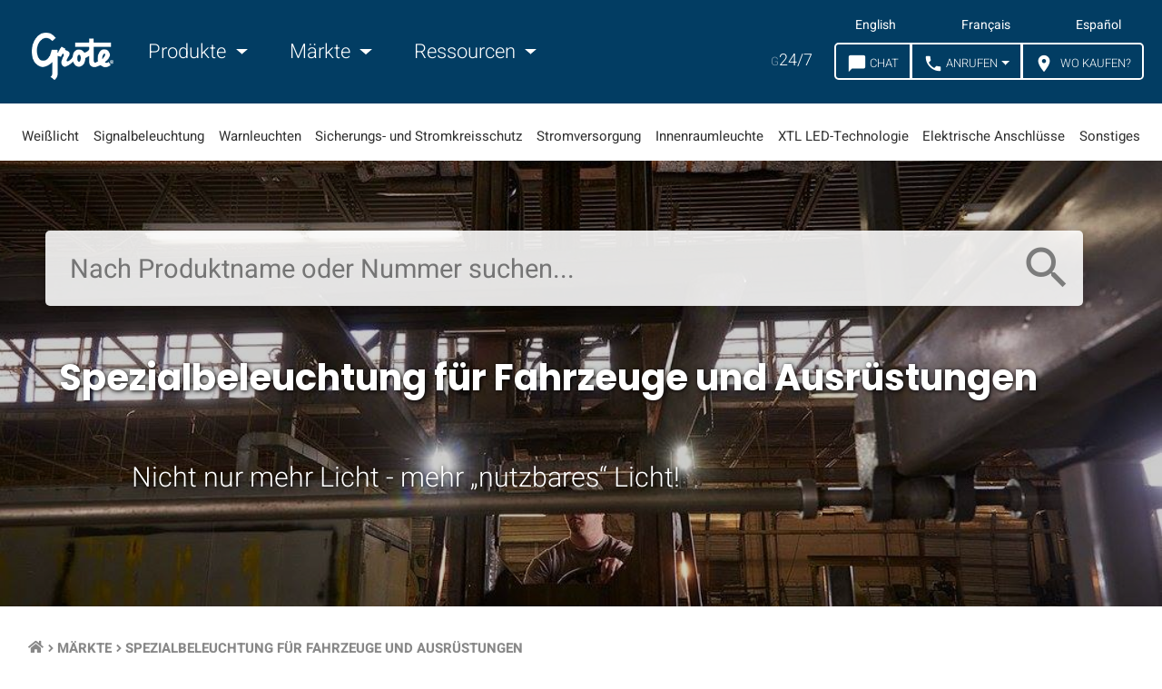

--- FILE ---
content_type: text/html; charset=UTF-8
request_url: https://de.grote.com/markets/specialty-equipment-lights/
body_size: 11884
content:

<!doctype html>
<html class="no-js" lang="en">
  <head>
    <meta charset="utf-8">
    <meta http-equiv="x-ua-compatible" content="ie=edge">
    <meta name="viewport" content="width=device-width, initial-scale=1.0">    
    <script src="https://app.termly.io/resource-blocker/0f92ef2d-a7ba-4d9f-9d49-0b19f4c588df"></script>
            <script>
    window.dataLayer = window.dataLayer || [];
    </script>
    <!-- Google Tag Manager -->
    <script>(function(w,d,s,l,i){w[l]=w[l]||[];w[l].push({'gtm.start':
    new Date().getTime(),event:'gtm.js'});var f=d.getElementsByTagName(s)[0],
    j=d.createElement(s),dl=l!='dataLayer'?'&l='+l:'';j.async=true;j.src=
    'https://www.googletagmanager.com/gtm.js?id='+i+dl;f.parentNode.insertBefore(j,f);
    })(window,document,'script','dataLayer','GTM-MWLXP5B');</script>
    <!-- End Google Tag Manager -->    
        
    <title>LED-Leuchten f&uuml;r Flugh&auml;fen und andere Spezialanwendungen | Grote Industries</title>
    <meta name="description" content="Grote hat eine vollst&auml;ndige Palette von LED-Beleuchtungsl&ouml;sungen entwickelt, die ausschlie&szlig;lich mit Blick auf die Anwendung und den Endbenutzer konzipiert wurden.">
    <meta property="og:title" content="Grote Industries | LED-Leuchten &amp; Beleuchtungsprodukte">
    <meta property="og:url" content="https://de.grote.com/markets/specialty-equipment-lights/">          
                <meta property="og:site_name" content="Grote Industries" />
    <meta property="og:description" content="Grote &ndash; Ein weltweit f&uuml;hrender Hersteller und Anbieter von LED-Leuchten und Beleuchtungsl&ouml;sungen f&uuml;r Nutzfahrzeuge, Anh&auml;nger, Sonderfahrzeuge und Pkw">
    <meta property="og:image" content="https://www.grote.com/images/kickass-website.png">    <link rel="canonical" href="https://de.grote.com/markets/specialty-equipment-lights/">
                    <link rel="alternate" hreflang="x-default" href="https://www.grote.com/markets/specialty-equipment-lights/" />
            <link rel="alternate" hreflang="en" href="https://www.grote.com/markets/specialty-equipment-lights/" />
            <link rel="alternate" hreflang="fr" href="https://fr.grote.com/markets/specialty-equipment-lights/" />
            <link rel="alternate" hreflang="de" href="https://de.grote.com/markets/specialty-equipment-lights/" />
            <link rel="alternate" hreflang="es" href="https://es.grote.com/markets/specialty-equipment-lights/" />
         <link rel="icon" type="image/png" href="https://de.grote.com/favicon.png">
    <link rel="stylesheet" href="https://de.grote.com/css/frontend/frontend.min.css?cachever=1769521897875">
    <link rel="stylesheet" href="https://de.grote.com/assetts/owl/css/owl.carousel.min.css">
	  <link rel="stylesheet" href="https://de.grote.com/assetts/owl/css/owl.theme.default.min.css">
    <link rel="stylesheet" href="https://de.grote.com/css/font-awesome/all.css">
      
            <meta name="facebook-domain-verification" content="yddusfrqnk2t23mexsuybr27vuqdcu" />
        <script> 
    	var ajaxUrl = 'https://de.grote.com/';
    	var baseUrl = 'https://de.grote.com/';
      var groteLang = 'de';
    </script>
    <script src="https://www.google.com/recaptcha/api.js" defer></script>
      

    <!--[if IE 9]>
      <link href="https://cdn.jsdelivr.net/gh/coliff/bootstrap-ie8/css/bootstrap-ie9.min.css" rel="stylesheet">
      <link rel="stylesheet" href="https://stackpath.bootstrapcdn.com/bootstrap/3.4.1/css/bootstrap.min.css" integrity="sha384-HSMxcRTRxnN+Bdg0JdbxYKrThecOKuH5zCYotlSAcp1+c8xmyTe9GYg1l9a69psu" crossorigin="anonymous">
    <![endif]-->
    <!--[if lte IE 8]>
      <link href="https://cdn.jsdelivr.net/gh/coliff/bootstrap-ie8/css/bootstrap-ie8.min.css" rel="stylesheet">
      <script src="https://cdn.jsdelivr.net/g/html5shiv@3.7.3"></script>
    <![endif]-->

  </head>
    <body  class="lang_de ">
  <!-- Google Tag Manager (noscript) -->
  <noscript><iframe src="https://www.googletagmanager.com/ns.html?id=GTM-MWLXP5B"
        height="0" width="0" style="display:none;visibility:hidden"></iframe></noscript>
    <!-- End Google Tag Manager (noscript) -->
    
  <main id="industries" class="container-fluid">
  <div id="overlay" class="d-none"></div>
  <header class="main">
    <section class="navigation section-wrapper">
    <nav class="navbar navbar-expand-lg content-wrapper container-fluid">
        <button class="navbar-toggler col-auto" type="button">
            <div class="navbar-toggler-icon">
            	<i class="material-icons">menu</i>
            	<span class="text">Menu</span>
           	</div>
        </button>
        <a class="navbar-brand col-auto col-md-auto" href="https://de.grote.com/"><img class="responsive" width="159" height="87" src="https://de.grote.com/img/grote-logo-white-159x87.png" alt="Grote Industries Logo"></a>
        <div class="d-none d-lg-block" id="navbarNav">
        	<div class="speak-to-search d-lg-none row justify-content-center align-items-center">
        		<form id="site-mobile-search-form" action="https://de.grote.com/search/find/product" method="get" class="col-10">

               <input id="speech-input" name="oss_search_input" type="text" placeholder="Search by product name or number..." x-webkit-speech>
	        		<i class="search-icon-mobile material-icons">search</i>

        		</form>
        	</div>
            <ul class="navbar-nav">
                <li class="nav-item mr-4">
                    <a class="nav-link dropdown-toggle main-nav" href="#" id="navbarProducts" data-toggle="productsDropdown">
                        <i class="material-icons d-none left">keyboard_arrow_left</i> Produkte <i class="material-icons d-none right">keyboard_arrow_right</i>
                    </a>
                </li>
                <li class="nav-item mr-4">
                    <a class="nav-link dropdown-toggle main-nav" href="#" id="navbarApplications" data-toggle="applicationsDropdown">
                        <i class="material-icons d-none left">keyboard_arrow_left</i> Märkte <i class="material-icons d-none right">keyboard_arrow_right</i>
                    </a>
                </li>
                <li class="nav-item dropdown">
                    <a class="nav-link dropdown-toggle main-nav" href="#" id="navbarResources" data-toggle="resourcesDropdown">
                        <i class="material-icons d-none left">keyboard_arrow_left</i> Ressourcen <i class="material-icons d-none right">keyboard_arrow_right</i>
                    </a>
                </li>
            </ul>
            <ul class="mobile-langs"> 
                <li><a class="langLink" href="https://www.grote.com">English</a></li>
                <li><a class="langLink" href="https://fr.grote.com">Français</a></li>
                <li><a class="langLink" href="https://de.grote.com">Deutsch</a></li>
                <li><a class="langLink" href="https://es.grote.com">Español</a></li>
            </ul>
            <ul class="mobile-app-links"> 
                <li><a class="appLink" href="https://interchanges.grote.com/">Competitive Interchanges</a></li>
                <li><a class="appLink" href="https://distributors.grote.com/">Distributor Locator</a></li>
            </ul>
        </div>
        <div class="ml-auto">

                          <ul class="lang-list navbar-nav"> 
                            <li><a class="langLink" href="https://www.grote.com/markets/specialty-equipment-lights/" data-lang ="en" mporgnav="">English</a></li>
                                        <li><a class="langLink" href="https://fr.grote.com/markets/specialty-equipment-lights/" data-lang ="fr" mporgnav="">Français</a></li>
                                                    <li><a class="langLink" href="https://es.grote.com/markets/specialty-equipment-lights/" data-lang ="es" mporgnav="">Español</a></li>
                         
          </ul>

        
          <ul class="g247-btns navbar-nav">
            <li class="nav-item mr-3 d-none d-lg-flex"><a class="nav-link" href="https://shop.grote.com/" target="_blank"><span class="g247">G</span>24/7</a></li>
            <li class="nav-item header-buttons">
                <div class="nav-top-right btn-group btn-group-lg" role="group" aria-label="">
                    <button type="button" class="btn chat-button-desktop" onclick="mavenoid.push({ event: 'assistant-open' })"><i class="material-icons">chat_bubble</i><span class="btnText">&nbsp;Chat</span></button>
                    <button type="button" class="btn chat-button-mobile" onclick="mavenoid.push({ event: 'assistant-open' })"><i class="material-icons">chat_bubble</i><span class="btnText">&nbsp;Chat</span></button>
                    <button id="call-us-header" type="button" class="btn dropdown-toggle"><i class="material-icons">call</i><span class="btnText">&nbsp;ANRUFEN</span></button>
                        
                    <button id="distributor-header-btn" type="button" class="btn">
                        <a href="https://distributors.grote.com">
                            <i class="material-icons">location_on</i>
                            <span class="btnText">&nbsp;WO KAUFEN?</span>
                        </a>
                    </button>
                </div>
            </li>
        </ul>
        <ul id="call-countries">
            <li><a href="tel:+18006280809"><img src="https://de.grote.com/images/flag_usa.gif" alt="United States Flag"> &nbsp; 800-628-0809</a></li>
            <li><a href="tel:+18002685612"><img src="https://de.grote.com/images/flag_canada.gif" alt="Canadian Flag"> &nbsp; 800-268-5612</a></li>
            <li><a href="tel:+528182624400"><img src="https://de.grote.com/images/flag_mexico.gif" alt="Mexican Flag"> &nbsp; +(52) 81 8262-4400</a></li>
            <li><a href="tel:+99422403310"><img src="https://de.grote.com/images/euflag.gif" alt="European Union Flag"> &nbsp; +49 9422 / 40331-0</a></li>
            <li><a href="tel:+862157749633"><img src="https://de.grote.com/images/flag_china.jpg" alt="Chinese Flag"> &nbsp; +86.21.5774.9633</a></li>
        </ul>
      </div>
    </nav>
</section>
<section class="subnavigation section-wrapper d-none d-xl-block">
    <ul class="content-wrapper row align-items-center justify-content-between text-center text-nowrap">
                <li class="col-auto"><a data-slug="white-light" data-id="4" id="subnav-4" href="#">Weißlicht</a></li>
                 <li class="col-auto"><a data-slug="signal-lighting" data-id="10" id="subnav-10" href="#">Signalbeleuchtung</a></li>
                 <li class="col-auto"><a data-slug="warning-hazard" data-id="3" id="subnav-3" href="#">Warnleuchten</a></li>
                 <li class="col-auto"><a data-slug="fuse-circuit-protection" data-id="7" id="subnav-7" href="#">Sicherungs- und Stromkreisschutz</a></li>
                 <li class="col-auto"><a data-slug="power-delivery" data-id="9" id="subnav-9" href="#">Stromversorgung</a></li>
                 <li class="col-auto"><a data-slug="interior-light" data-id="5" id="subnav-5" href="#">Innenraumleuchte</a></li>
                 <li class="col-auto"><a data-slug="xtl-led-technology" data-id="1" id="subnav-1" href="#">XTL LED-Technologie</a></li>
                 <li class="col-auto"><a data-slug="electrical-connections" data-id="2" id="subnav-2" href="#">Elektrische Anschlüsse</a></li>
                 <li class="col-auto"><a data-slug="other" data-id="6" id="subnav-6" href="#">Sonstiges</a></li>
             </ul>
</section>
<div class="container-fluid d-none navDropdown" id="productsDropdown">
    <div class="row">
        <div class="col-12 col-lg-9">
            <div class="row">
                                    <div class="col-12 col-lg-3">
                        <h6 class="col-12"><a href="https://de.grote.com/white-light">Weißlicht</a></h6>
                        <ul class="col-auto">
                                                            <li>
                                    <a href="https://de.grote.com/white-light/work-lighting">Arbeitsbeleuchtung                                        <i class="material-icons d-block d-lg-none right">keyboard_arrow_right</i>
                                    </a>
                                </li>
                                                            <li>
                                    <a href="https://de.grote.com/white-light/forward-lighting">Frontbeleuchtung                                        <i class="material-icons d-block d-lg-none right">keyboard_arrow_right</i>
                                    </a>
                                </li>
                                                            <li>
                                    <a href="https://de.grote.com/white-light/task-lighting">Arbeitsplatzbeleuchtung                                        <i class="material-icons d-block d-lg-none right">keyboard_arrow_right</i>
                                    </a>
                                </li>
                                                    </ul>
                    </div>
                                    <div class="col-12 col-lg-3">
                        <h6 class="col-12"><a href="https://de.grote.com/signal-lighting">Signalbeleuchtung</a></h6>
                        <ul class="col-auto">
                                                            <li>
                                    <a href="https://de.grote.com/signal-lighting/stop-tail-turn-lights">Bremslichter/Schlussleuchten/Blinker                                        <i class="material-icons d-block d-lg-none right">keyboard_arrow_right</i>
                                    </a>
                                </li>
                                                            <li>
                                    <a href="https://de.grote.com/signal-lighting/clearance-marker-lights">Umriss-/Markierungsleuchten                                        <i class="material-icons d-block d-lg-none right">keyboard_arrow_right</i>
                                    </a>
                                </li>
                                                            <li>
                                    <a href="https://de.grote.com/signal-lighting/license-back-up">Kennzeichen-/Rückfahrleuchten                                        <i class="material-icons d-block d-lg-none right">keyboard_arrow_right</i>
                                    </a>
                                </li>
                                                            <li>
                                    <a href="https://de.grote.com/signal-lighting/rv-marine-utility">Wohnmobile, Seefahrt und Nutzfahrzeuge                                        <i class="material-icons d-block d-lg-none right">keyboard_arrow_right</i>
                                    </a>
                                </li>
                                                            <li>
                                    <a href="https://de.grote.com/signal-lighting/replacement-led-bulbs">LED-Ersatzleuchte                                        <i class="material-icons d-block d-lg-none right">keyboard_arrow_right</i>
                                    </a>
                                </li>
                                                            <li>
                                    <a href="https://de.grote.com/signal-lighting/reflectors">Reflektoren                                        <i class="material-icons d-block d-lg-none right">keyboard_arrow_right</i>
                                    </a>
                                </li>
                                                    </ul>
                    </div>
                                    <div class="col-12 col-lg-3">
                        <h6 class="col-12"><a href="https://de.grote.com/warning-hazard">Warnleuchten</a></h6>
                        <ul class="col-auto">
                                                            <li>
                                    <a href="https://de.grote.com/warning-hazard/light-bars">Lichtbalken                                        <i class="material-icons d-block d-lg-none right">keyboard_arrow_right</i>
                                    </a>
                                </li>
                                                            <li>
                                    <a href="https://de.grote.com/warning-hazard/directional-warning-lights">Richtungswarnleuchten                                        <i class="material-icons d-block d-lg-none right">keyboard_arrow_right</i>
                                    </a>
                                </li>
                                                            <li>
                                    <a href="https://de.grote.com/warning-hazard/beacons">Warnleuchten                                        <i class="material-icons d-block d-lg-none right">keyboard_arrow_right</i>
                                    </a>
                                </li>
                                                            <li>
                                    <a href="https://de.grote.com/warning-hazard/warning-and-hazard-lighting-accessories">Zubehör                                        <i class="material-icons d-block d-lg-none right">keyboard_arrow_right</i>
                                    </a>
                                </li>
                                                            <li>
                                    <a href="https://de.grote.com/warning-hazard/flashers">Blinker                                        <i class="material-icons d-block d-lg-none right">keyboard_arrow_right</i>
                                    </a>
                                </li>
                                                            <li>
                                    <a href="https://de.grote.com/warning-hazard/audible-devices">Akustische Geräte                                        <i class="material-icons d-block d-lg-none right">keyboard_arrow_right</i>
                                    </a>
                                </li>
                                                            <li>
                                    <a href="https://de.grote.com/warning-hazard/traffic-safety">Verkehrssicherheit                                        <i class="material-icons d-block d-lg-none right">keyboard_arrow_right</i>
                                    </a>
                                </li>
                                                            <li>
                                    <a href="https://de.grote.com/warning-hazard/highway-snowplow">Autobahn-Schneepflug                                        <i class="material-icons d-block d-lg-none right">keyboard_arrow_right</i>
                                    </a>
                                </li>
                                                    </ul>
                    </div>
                                    <div class="col-12 col-lg-3">
                        <h6 class="col-12"><a href="https://de.grote.com/fuse-circuit-protection">Sicherungs- und Stromkreisschutz</a></h6>
                        <ul class="col-auto">
                                                            <li>
                                    <a href="https://de.grote.com/fuse-circuit-protection/fuses">Sicherungen                                        <i class="material-icons d-block d-lg-none right">keyboard_arrow_right</i>
                                    </a>
                                </li>
                                                            <li>
                                    <a href="https://de.grote.com/fuse-circuit-protection/fuse-holders">Sicherungshalterung                                        <i class="material-icons d-block d-lg-none right">keyboard_arrow_right</i>
                                    </a>
                                </li>
                                                            <li>
                                    <a href="https://de.grote.com/fuse-circuit-protection/fuse-panels-terminal-strips">Sicherungstafeln und Anschlussleisten                                        <i class="material-icons d-block d-lg-none right">keyboard_arrow_right</i>
                                    </a>
                                </li>
                                                            <li>
                                    <a href="https://de.grote.com/fuse-circuit-protection/circuit-breakers">Sicherungen                                        <i class="material-icons d-block d-lg-none right">keyboard_arrow_right</i>
                                    </a>
                                </li>
                                                    </ul>
                    </div>
                                    <div class="col-12 col-lg-3">
                        <h6 class="col-12"><a href="https://de.grote.com/power-delivery">Stromversorgung</a></h6>
                        <ul class="col-auto">
                                                            <li>
                                    <a href="https://de.grote.com/power-delivery/pigtails">Anschlussdraht                                        <i class="material-icons d-block d-lg-none right">keyboard_arrow_right</i>
                                    </a>
                                </li>
                                                            <li>
                                    <a href="https://de.grote.com/power-delivery/wiring-communication">Verkabelung und Kommunikation                                        <i class="material-icons d-block d-lg-none right">keyboard_arrow_right</i>
                                    </a>
                                </li>
                                                    </ul>
                    </div>
                                    <div class="col-12 col-lg-3">
                        <h6 class="col-12"><a href="https://de.grote.com/interior-light">Innenraumleuchte</a></h6>
                        <ul class="col-auto">
                                                            <li>
                                    <a href="https://de.grote.com/interior-light/lamps">Leuchten                                        <i class="material-icons d-block d-lg-none right">keyboard_arrow_right</i>
                                    </a>
                                </li>
                                                            <li>
                                    <a href="https://de.grote.com/interior-light/switches">Schalter                                        <i class="material-icons d-block d-lg-none right">keyboard_arrow_right</i>
                                    </a>
                                </li>
                                                    </ul>
                    </div>
                                    <div class="col-12 col-lg-3">
                        <h6 class="col-12"><a href="https://de.grote.com/xtl-led-technology">XTL LED-Technologie</a></h6>
                        <ul class="col-auto">
                                                            <li>
                                    <a href="https://de.grote.com/xtl-led-technology/led-light-strips-xtl-led-technology">LED-Lichtstreifen                                        <i class="material-icons d-block d-lg-none right">keyboard_arrow_right</i>
                                    </a>
                                </li>
                                                    </ul>
                    </div>
                                    <div class="col-12 col-lg-3">
                        <h6 class="col-12"><a href="https://de.grote.com/other">Sonstiges</a></h6>
                        <ul class="col-auto">
                                                            <li>
                                    <a href="https://de.grote.com/other/brackets-grommets">Halterungen und Dichtungsmanschetten                                        <i class="material-icons d-block d-lg-none right">keyboard_arrow_right</i>
                                    </a>
                                </li>
                                                            <li>
                                    <a href="https://de.grote.com/other/replacement-lenses">Ersatzlinsen                                        <i class="material-icons d-block d-lg-none right">keyboard_arrow_right</i>
                                    </a>
                                </li>
                                                            <li>
                                    <a href="https://de.grote.com/other/turn-signal-switches">Blinkerschalter                                        <i class="material-icons d-block d-lg-none right">keyboard_arrow_right</i>
                                    </a>
                                </li>
                                                            <li>
                                    <a href="https://de.grote.com/other/mirrors">Spiegel                                        <i class="material-icons d-block d-lg-none right">keyboard_arrow_right</i>
                                    </a>
                                </li>
                                                            <li>
                                    <a href="https://de.grote.com/other/personal-protective-equipment">Persönliche Schutzausrüstung                                        <i class="material-icons d-block d-lg-none right">keyboard_arrow_right</i>
                                    </a>
                                </li>
                                                            <li>
                                    <a href="https://de.grote.com/other/retail-displays">Einzelhandel-Displays                                        <i class="material-icons d-block d-lg-none right">keyboard_arrow_right</i>
                                    </a>
                                </li>
                                                    </ul>
                    </div>
                            </div>
        </div>
        <div class="col-12 col-lg-3">
                        <h6 class="col-12"><a href="https://de.grote.com/electrical-connections">Elektrische Anschlüsse</a></h6>
            <ul class="col-auto">
                                    <li>
                        <a href="https://de.grote.com/electrical-connections/trailer-connectors">Anhängerverbindungen                            <i class="material-icons d-block d-lg-none right">keyboard_arrow_right</i>
                        </a>
                    </li>
                                    <li>
                        <a href="https://de.grote.com/electrical-connections/air-products-electrical-assemblies">Luftprodukte &amp; Elektrobaugruppen                            <i class="material-icons d-block d-lg-none right">keyboard_arrow_right</i>
                        </a>
                    </li>
                                    <li>
                        <a href="https://de.grote.com/electrical-connections/electrical-terminals-connectors">Anschlüsse und Verbindungen                            <i class="material-icons d-block d-lg-none right">keyboard_arrow_right</i>
                        </a>
                    </li>
                                    <li>
                        <a href="https://de.grote.com/electrical-connections/wire-cable">Kabel                            <i class="material-icons d-block d-lg-none right">keyboard_arrow_right</i>
                        </a>
                    </li>
                                    <li>
                        <a href="https://de.grote.com/electrical-connections/support-protective">Befestigung und Schutz                            <i class="material-icons d-block d-lg-none right">keyboard_arrow_right</i>
                        </a>
                    </li>
                                    <li>
                        <a href="https://de.grote.com/electrical-connections/switches-electrical-assemblies">Schalter und Elektrobaugruppen                            <i class="material-icons d-block d-lg-none right">keyboard_arrow_right</i>
                        </a>
                    </li>
                                    <li>
                        <a href="https://de.grote.com/electrical-connections/battery-connectors-battery-cables">Batteriestecker und Kabel                            <i class="material-icons d-block d-lg-none right">keyboard_arrow_right</i>
                        </a>
                    </li>
                                    <li>
                        <a href="https://de.grote.com/electrical-connections/tools">Kits und Tools                            <i class="material-icons d-block d-lg-none right">keyboard_arrow_right</i>
                        </a>
                    </li>
                            </ul>
                    </div>
    </div>
</div>
<div class="container-fluid d-none navDropdown" id="applicationsDropdown">
    <div class="row">
                    <div class="col-12 col-lg-3">
                                <a href="https://de.grote.com/markets/heavy-duty-truck-lights/">
                    <img class="d-none d-lg-block" src="https://de.grote.com/images/markets-nav-heavy-duty-truck_300px_x_300px.jpg" alt="Heavy-duty truck driving on the highway">
                    <h6 class="title">LKW <i class="material-icons d-block d-lg-none right">keyboard_arrow_right</i></h6>
                </a>
            </div>
                    <div class="col-12 col-lg-3">
                                <a href="https://de.grote.com/markets/heavy-duty-trailer-lights/">
                    <img class="d-none d-lg-block" src="https://de.grote.com/images/markets-nav-heavy-duty-trailer_300px_x_300px.jpg" alt="Grote lights on back of trailer">
                    <h6 class="title">Schwerlastanhänger <i class="material-icons d-block d-lg-none right">keyboard_arrow_right</i></h6>
                </a>
            </div>
                    <div class="col-12 col-lg-3">
                                <a href="https://de.grote.com/markets/light-duty-trailer-lights/">
                    <img class="d-none d-lg-block" src="https://de.grote.com/images/markets-nav-light-duty-trailer_300px_x_300px.jpg" alt="truck pulling a boat on a trailer">
                    <h6 class="title">Leichtanhänger <i class="material-icons d-block d-lg-none right">keyboard_arrow_right</i></h6>
                </a>
            </div>
                    <div class="col-12 col-lg-3">
                                <a href="https://de.grote.com/markets/work-truck-lights/">
                    <img class="d-none d-lg-block" src="https://de.grote.com/images/markets-nav-work-truck_300px_x_300px.jpg" alt="service trucks">
                    <h6 class="title">Nutzfahrzeug <i class="material-icons d-block d-lg-none right">keyboard_arrow_right</i></h6>
                </a>
            </div>
                    <div class="col-12 col-lg-3">
                                <a href="https://de.grote.com/markets/agricultural-lights/">
                    <img class="d-none d-lg-block" src="https://de.grote.com/images/markets-nav-agricultural_300px_x_300px.jpg" alt="agriculture">
                    <h6 class="title">Landwirtschaft <i class="material-icons d-block d-lg-none right">keyboard_arrow_right</i></h6>
                </a>
            </div>
                    <div class="col-12 col-lg-3">
                                <a href="https://de.grote.com/markets/mining-lights/">
                    <img class="d-none d-lg-block" src="https://de.grote.com/images/markets-nav-mining_300px_x_300px.jpg" alt="Mining equipment in mining environment">
                    <h6 class="title">Bergbau <i class="material-icons d-block d-lg-none right">keyboard_arrow_right</i></h6>
                </a>
            </div>
                    <div class="col-12 col-lg-3">
                                <a href="https://de.grote.com/markets/forestry-lights/">
                    <img class="d-none d-lg-block" src="https://de.grote.com/images/markets-nav-forestry_300px_x_300px.jpg" alt="Forestry environment">
                    <h6 class="title">Forstwirtschaft <i class="material-icons d-block d-lg-none right">keyboard_arrow_right</i></h6>
                </a>
            </div>
                    <div class="col-12 col-lg-3">
                                <a href="https://de.grote.com/markets/construction-lights/">
                    <img class="d-none d-lg-block" src="https://de.grote.com/images/markets-nav-construction_300px_x_300px.jpg" alt="road construction">
                    <h6 class="title">Bau <i class="material-icons d-block d-lg-none right">keyboard_arrow_right</i></h6>
                </a>
            </div>
                    <div class="col-12 col-lg-3">
                                <a href="https://de.grote.com/markets/emergency-vehicle-lights/">
                    <img class="d-none d-lg-block" src="https://de.grote.com/images/markets-nav-emergency_300px_x_300px.jpg" alt="emergency crew and fire truck">
                    <h6 class="title">Rettungsdienst <i class="material-icons d-block d-lg-none right">keyboard_arrow_right</i></h6>
                </a>
            </div>
                    <div class="col-12 col-lg-3">
                                <a href="https://de.grote.com/markets/municipal-vehicle-lights/">
                    <img class="d-none d-lg-block" src="https://de.grote.com/images/markets-nav-municipal_300px_x_300px.jpg" alt="view of city from distance">
                    <h6 class="title">Stadt <i class="material-icons d-block d-lg-none right">keyboard_arrow_right</i></h6>
                </a>
            </div>
                    <div class="col-12 col-lg-3">
                                <a href="https://de.grote.com/markets/recreational-off-road-lights/">
                    <img class="d-none d-lg-block" src="https://de.grote.com/images/markets-nav-recreational_300px_x_300px.jpg" alt="grote light at campsite">
                    <h6 class="title">Freizeit & Off-Highway <i class="material-icons d-block d-lg-none right">keyboard_arrow_right</i></h6>
                </a>
            </div>
                    <div class="col-12 col-lg-3">
                                <a href="https://de.grote.com/markets/specialty-equipment-lights/">
                    <img class="d-none d-lg-block" src="https://de.grote.com/images/markets-nav-specialty_300px_x_300px.jpg" alt="grote led lights on forklift">
                    <h6 class="title">Spezialität <i class="material-icons d-block d-lg-none right">keyboard_arrow_right</i></h6>
                </a>
            </div>
            </div>
</div>
<div class="container-fluid d-none navDropdown" id="resourcesDropdown">
    <div class="row">
                        	                	<div class="col-12 col-lg-3 row justify-content-center">
                		<div class="col-auto">
        	        		<h5>Unternehmen</h5>
        	            	<ul>
                            <li class="row">
                    <a class="col-12"  href="https://de.grote.com/about/">Unternehmensprofil                      <i class="material-icons d-block d-lg-none right">keyboard_arrow_right</i>
                    </a>
                </li>
                            <li class="row">
                    <a class="col-12" target="_blank" rel="nofollow noopener" href="https://careers.grote.com/">Karriere                      <i class="material-icons d-block d-lg-none right">keyboard_arrow_right</i>
                    </a>
                </li>
                            <li class="row">
                    <a class="col-12"  href="https://de.grote.com/case-studies/">Fallstudien                      <i class="material-icons d-block d-lg-none right">keyboard_arrow_right</i>
                    </a>
                </li>
                            <li class="row">
                    <a class="col-12"  href="https://de.grote.com/contact/">Kontakt                      <i class="material-icons d-block d-lg-none right">keyboard_arrow_right</i>
                    </a>
                </li>
                            <li class="row">
                    <a class="col-12"  href="https://de.grote.com/media-center/">Medienzentrum                      <i class="material-icons d-block d-lg-none right">keyboard_arrow_right</i>
                    </a>
                </li>
                            <li class="row">
                    <a class="col-12"  href="https://de.grote.com/news/">Grote Nachrichten                      <i class="material-icons d-block d-lg-none right">keyboard_arrow_right</i>
                    </a>
                </li>
                            <li class="row">
                    <a class="col-12"  href="https://de.grote.com/trade-shows-events/">Messen und Veranstaltungen                      <i class="material-icons d-block d-lg-none right">keyboard_arrow_right</i>
                    </a>
                </li>
                            <li class="row">
                    <a class="col-12"  href="https://de.grote.com/about/quality/">Qualit&auml;t                      <i class="material-icons d-block d-lg-none right">keyboard_arrow_right</i>
                    </a>
                </li>
                            <li class="row">
                    <a class="col-12" target="_blank" rel="nofollow noopener" href="https://www.starsafetytechnologies.com/">Star Safety Technologies von Grote                      <i class="material-icons d-block d-lg-none right">keyboard_arrow_right</i>
                    </a>
                </li>
                    	                </ul></div></div>                	<div class="col-12 col-lg-3 row justify-content-center">
                		<div class="col-auto">
        	        		<h5>Partner werden mit Grote</h5>
        	            	<ul>
                            <li class="row">
                    <a class="col-12"  href="https://de.grote.com/partner-with-grote/">Aftermarket-Vertriebsunternehmen                      <i class="material-icons d-block d-lg-none right">keyboard_arrow_right</i>
                    </a>
                </li>
                            <li class="row">
                    <a class="col-12"  href="https://de.grote.com/partner-with-grote/#partner-fleet">Flottenbesitzer / -manager                      <i class="material-icons d-block d-lg-none right">keyboard_arrow_right</i>
                    </a>
                </li>
                            <li class="row">
                    <a class="col-12"  href="https://de.grote.com/partner-with-grote/#partner-oem">Erstausr&uuml;ster (OEM)                      <i class="material-icons d-block d-lg-none right">keyboard_arrow_right</i>
                    </a>
                </li>
                            <li class="row">
                    <a class="col-12" target="_blank" rel="nofollow noopener" href="https://www.grote.com/customer-information-center/merchandising/">Grote Merchandising                      <i class="material-icons d-block d-lg-none right">keyboard_arrow_right</i>
                    </a>
                </li>
                    	                </ul></div></div>                	<div class="col-12 col-lg-3 row justify-content-center">
                		<div class="col-auto">
        	        		<h5>Technischer Support &amp; Informationen</h5>
        	            	<ul>
                            <li class="row">
                    <a class="col-12"  href="https://de.grote.com/resources/dictionary-of-terms/">Begriffslexikon                      <i class="material-icons d-block d-lg-none right">keyboard_arrow_right</i>
                    </a>
                </li>
                            <li class="row">
                    <a class="col-12"  href="https://de.grote.com/fmvss/">FMVSS                      <i class="material-icons d-block d-lg-none right">keyboard_arrow_right</i>
                    </a>
                </li>
                            <li class="row">
                    <a class="col-12"  href="https://de.grote.com/knowledge-base/">Wissensdatenbank                      <i class="material-icons d-block d-lg-none right">keyboard_arrow_right</i>
                    </a>
                </li>
                            <li class="row">
                    <a class="col-12" target="_blank" rel="nofollow noopener" href="">Live-Chat                      <i class="material-icons d-block d-lg-none right">keyboard_arrow_right</i>
                    </a>
                </li>
                            <li class="row">
                    <a class="col-12"  href="https://de.grote.com/customer-notifications/">Kundenbenachrichtigungen                      <i class="material-icons d-block d-lg-none right">keyboard_arrow_right</i>
                    </a>
                </li>
                            <li class="row">
                    <a class="col-12"  href="https://de.grote.com/resources/part-numbering-guide/">Leitfaden f&uuml;r Teilenummerierung                      <i class="material-icons d-block d-lg-none right">keyboard_arrow_right</i>
                    </a>
                </li>
                            <li class="row">
                    <a class="col-12"  href="https://de.grote.com/technical-tips/">Technische Tipps                      <i class="material-icons d-block d-lg-none right">keyboard_arrow_right</i>
                    </a>
                </li>
                            <li class="row">
                    <a class="col-12"  href="https://de.grote.com/resources/warranty/">Garantie                      <i class="material-icons d-block d-lg-none right">keyboard_arrow_right</i>
                    </a>
                </li>
                    	                </ul></div></div>                	<div class="col-12 col-lg-3 row justify-content-center">
                		<div class="col-auto">
        	        		<h5>Kundeninformation</h5>
        	            	<ul>
                            <li class="row">
                    <a class="col-12"  href="https://de.grote.com/gallery/">Anwendungsgalerie                      <i class="material-icons d-block d-lg-none right">keyboard_arrow_right</i>
                    </a>
                </li>
                            <li class="row">
                    <a class="col-12"  href="https://de.grote.com/customer-information-center/brochures/">Brosch&uuml;ren                      <i class="material-icons d-block d-lg-none right">keyboard_arrow_right</i>
                    </a>
                </li>
                            <li class="row">
                    <a class="col-12" target="_blank" rel="nofollow noopener" href="https://interchanges.grote.com/">Kompatibilit&auml;t mit anderen Produkten                      <i class="material-icons d-block d-lg-none right">keyboard_arrow_right</i>
                    </a>
                </li>
                            <li class="row">
                    <a class="col-12" target="_blank" rel="nofollow noopener" href="https://distributors.grote.com/">H&auml;ndlersuche                      <i class="material-icons d-block d-lg-none right">keyboard_arrow_right</i>
                    </a>
                </li>
                            <li class="row">
                    <a class="col-12"  href="https://de.grote.com/customer-information-center/grote-tv/">Grote TV                      <i class="material-icons d-block d-lg-none right">keyboard_arrow_right</i>
                    </a>
                </li>
                            <li class="row">
                    <a class="col-12"  href="https://de.grote.com/customer-information-center/logos/">Logos                      <i class="material-icons d-block d-lg-none right">keyboard_arrow_right</i>
                    </a>
                </li>
                            <li class="row">
                    <a class="col-12"  href="https://de.grote.com/customer-information-center/merchandising/">Merchandising                      <i class="material-icons d-block d-lg-none right">keyboard_arrow_right</i>
                    </a>
                </li>
                            <li class="row">
                    <a class="col-12"  href="https://de.grote.com/customer-information-center/reference-guides/">Referenzhandb&uuml;cher                      <i class="material-icons d-block d-lg-none right">keyboard_arrow_right</i>
                    </a>
                </li>
                            </ul>
            </div>
        </div>
    </div>
</div>
<section id="subnavDropdown" class="d-none section-wrapper">
    <div class="content-wrapper">
        <div class="data row"><!-- DATA --></div>
        <div id="subfamily" class="d-none row">            
            <ul class="data col-8 row"><!-- DATA --></ul>
            <div class="col-4 image">
            	<img src="">
        	</div>
            <div style="flex-basis: 100%;" class="sub-panel-header-link"><a href="#">Filter all products within <span class="sub-cat-title-link">sub-category</span><i class="material-icons">keyboard_arrow_right</i></a></div>
        </div>
    </div>
</section>
  </header>
  <section id="hero" class="section-wrapper search-form headline" style="background-image: url(https://de.grote.com/images/grote-led-lights-on-fork-lift.jpg);">
	<div class="content-wrapper container-fluid tint-darker ">
		<div class="hero-content" >
			<div class="row justify-content-center search-nav-relative">
				<form id="site-search-form" action="https://de.grote.com/search/find/product" method="post" class="col-12 oss ">
					<div class="row search-box">
						<input id="main-search-input" name="oss_search_input" value="" type="text" placeholder="Nach Produktname oder Nummer suchen..." class="col-10 mr-auto" autocomplete="off">
						<button id="search-icon" class="col-auto" type="submit" name="submit" style="border: none; background-color: transparent; cursor: pointer;"><i class="material-icons">search</i></button>
						
					</div>	
					<ul class="search-inactive-tabs relative">
						<li>Suche nach:</li>
						<li><a data-search-panel="products" class="search-nav-active active" href="#">Produkte</a></li>
						<li><a data-search-panel="info-pages" href="#">Informationen</a></li>
						<li><a data-search-panel="interchanges" href="#">Austauschmöglichkeiten</a></li>
						<li class="inactive-closer"><i class="fa fa-times"></i></li>
					</ul>				
				</form>
			</div>
							<div class="row">
					<div class="col-12 homepage-hero" >
													<h1 class="headline">Spezialbeleuchtung für Fahrzeuge und Ausrüstungen</h1>
							<h4 class="subheadline"><p>Nicht nur mehr Licht - mehr „nutzbares“ Licht!</p></h4>
											</div>
				</div>
					</div>
	</div>
	<div id="search-results" class="col-12 d-none relative live-search">
		<ul id="search-type">
			<li>Suche nach:</li>
			<li><a data-search-panel="products" class="search-nav-active" href="#">Produkte</a></li>
			<li><a data-search-panel="info-pages" href="#">Informationen</a></li>
			<li><a data-search-panel="interchanges" href="#">Austauschmöglichkeiten</a></li>
			
		</ul>
		<div class="container relative">
			<div class="col-12">
				<i class="fa fa-times main-search-nav"></i>
			</div>
		</div>
		<i class="fa fa-times main-search-nav"></i>
		
		<div id="lens-result" class="row d-none"></div>
		<div class="search-panels">
			<div class="panel-products">
				<ul id="search-list-products" class="row"></ul>
			</div>
			<div class="panel-info-pages">
				<ul id="search-list-info-pages" class="row"></ul>
			</div>
			<div class="panel-interchanges">
				<ul id="search-list-interchanges" class="row"></ul>
			</div>
		</div>
	</div>
	<div id="ajax-loader" class="col-auto d-none"><i class="fas fa-spinner fa-spin fa-3x"></i></div>
</section>

  <section id="description" class="section-wrapper border-shadow">
    <div class="content-wrapper container-fluid">
      <div class="row">
        <ol class="breadcrumb col">
          <li><a href="https://de.grote.com/"><i class="fa fa-home"></i></a></li>
          <li><i class="material-icons">keyboard_arrow_right</i></li>
          <li>Märkte</li>
          <li><i class="material-icons">keyboard_arrow_right</i></li>
          <li>
            Spezialbeleuchtung für Fahrzeuge und Ausrüstungen          </li>
        </ol>
      </div>
      <div class="row">
        <div class="col-12">
          <h4>
            Spezialbeleuchtung für Fahrzeuge Anwendungen          </h4>
          <h5 class="industry-description">
            Grote hat eine vollständige Palette von LED-Beleuchtungslösungen entwickelt, die ausschließlich mit Blick auf die Anwendung und den Endbenutzer konzipiert wurden. Egal, wonach Sie in der LED-Beleuchtung suchen – Grote hat es!          </h5>
        </div>
      </div>
    </div>
  </section>
  <section id="hot-spots" class="section-wrapper border-shadow">
    <div class="content-wrapper container-fluid">
      <div class="row">
        <div class="col">
          <h4>Produktfinder</h4>
          <p>Wählen Sie einen Punkt am Fahrzeug aus, um kompatible Produkte anzuzeigen.</p>
        </div>
      </div>
      <div class="row mt-5">
        <div class="col-12">
          <h5>Fahrzeug auswählen</h5>
          <ul id="select-items" class="row text-center align-items-center">
                        <li class="col-auto"><a data-vehicleid="33"
                href="#"><img alt="aircraft tow tractor" src="https://de.grote.com/images/Aircraft-Tow-Tractor.png"></a>
            </li>
                        <li class="col-auto"><a data-vehicleid="34"
                href="#"><img alt="aircraft tow tractor with luggage" src="https://de.grote.com/images/Aircraft-Tow-Tractor-with-Luggage.png"></a>
            </li>
                        <li class="col-auto"><a data-vehicleid="35"
                href="#"><img alt="forklift with pallet and boxes" src="https://de.grote.com/images/Forklift-Pallet-and-Boxes.png"></a>
            </li>
                      </ul>
          <div id="item" class="row">
            <div class="col-12 col-xl-8 hotspot-image-container">
                            <div data-vehicleimageid="33"
                id="image-vehicle-id-33"
                class="hotspot-image">
                <img alt="aircraft tow tractor" src="https://de.grote.com/images/Aircraft-Tow-Tractor.png">
                                                <span data-hotspotid="1"
                  style="left: 76.18181818181818%; top: 27.89473684210526%;"
                  class="hotspot hotspot-id-1"></span>
                                                                <span data-hotspotid="2"
                  style="left: 81.81818181818183%; top: 37.01754385964912%;"
                  class="hotspot hotspot-id-2"></span>
                                                                <span data-hotspotid="3"
                  style="left: 19.636363636363636%; top: 46.8421052631579%;"
                  class="hotspot hotspot-id-3"></span>
                                                                <span data-hotspotid="4"
                  style="left: 50.36363636363637%; top: 26.842105263157894%;"
                  class="hotspot hotspot-id-4"></span>
                                              </div>
                            <div data-vehicleimageid="34"
                id="image-vehicle-id-34"
                class="hotspot-image">
                <img alt="aircraft tow tractor with luggage" src="https://de.grote.com/images/Aircraft-Tow-Tractor-with-Luggage.png">
                                                <span data-hotspotid="1"
                  style="left: 88.54545454545454%; top: 57.36842105263158%;"
                  class="hotspot hotspot-id-1"></span>
                                                                <span data-hotspotid="2"
                  style="left: 92.72727272727272%; top: 63.68421052631579%;"
                  class="hotspot hotspot-id-2"></span>
                                                                <span data-hotspotid="3"
                  style="left: 64.64088397790056%; top: 65.60283687943263%;"
                  class="hotspot hotspot-id-3"></span>
                                              </div>
                            <div data-vehicleimageid="35"
                id="image-vehicle-id-35"
                class="hotspot-image">
                <img alt="forklift with pallet and boxes" src="https://de.grote.com/images/Forklift-Pallet-and-Boxes.png">
                                                <span data-hotspotid="1"
                  style="left: 26.36363636363636%; top: 65.43859649122807%;"
                  class="hotspot hotspot-id-1"></span>
                                                                <span data-hotspotid="2"
                  style="left: 41.090909090909086%; top: 16.315789473684212%;"
                  class="hotspot hotspot-id-2"></span>
                                                                <span data-hotspotid="3"
                  style="left: 31.09090909090909%; top: 66.49122807017544%;"
                  class="hotspot hotspot-id-3"></span>
                                                                <span data-hotspotid="4"
                  style="left: 40.18181818181818%; top: 29.64912280701754%;"
                  class="hotspot hotspot-id-4"></span>
                                                                <span data-hotspotid="5"
                  style="left: 49.27272727272727%; top: 64.73684210526316%;"
                  class="hotspot hotspot-id-5"></span>
                                                                <span data-hotspotid="6"
                  style="left: 28.000000000000003%; top: 18.421052631578945%;"
                  class="hotspot hotspot-id-6"></span>
                                                                <span data-hotspotid="7"
                  style="left: 49.42903752039152%; top: 18.61198738170347%;"
                  class="hotspot hotspot-id-7"></span>
                                                                <span data-hotspotid="8"
                  style="left: 35.94864479315264%; top: 66.20498614958449%;"
                  class="hotspot hotspot-id-8"></span>
                                              </div>
                          </div>
            <div id="suggestions" class="col-12 col-xl-4">
              <!-- Hide/unhide as necessary -->
              <div class="row">
                <div id="products-wrapper" class="col-11 mt-5 d-none d-xl-block">
                  <h6>Kompatible Produkte</h6>
                  <ul class="compatible-products none-selected">
                    <li>Wählen Sie einen Hotspot aus, um Produkte abzugleichen</li>
                  </ul>
                                    
                  <ul data-vehicleid="33" data-hotspotid="1"
                    id="compatible-products-match-v33-hs1"
                    class="compatible-products">
                                        <li>
																				<a class="truncate" title="Material Handling LED-Warnleuchten"
                        href="https://de.grote.com/warning-hazard/beacons/material-handling-led-beacons/"><img
                          alt="LED Amber Compact Beacon" src="https://de.grote.com/images/78093_170px_x_170px.jpg">
                        Material Handling LED-Warnleuchten</a></li>
                                      </ul>
                  
                  <ul data-vehicleid="33" data-hotspotid="2"
                    id="compatible-products-match-v33-hs2"
                    class="compatible-products">
                                        <li>
																				<a class="truncate" title="LED-Richtungswarnleuchten"
                        href="https://de.grote.com/warning-hazard/directional-warning-lights/led-directional-warning-lights/"><img
                          alt="LED Directional Light" src="https://de.grote.com/images/78140_170px_x_170px.jpg">
                        LED-Richtungswarnleuchten</a></li>
                                      </ul>
                  
                  <ul data-vehicleid="33" data-hotspotid="3"
                    id="compatible-products-match-v33-hs3"
                    class="compatible-products">
                                        <li>
																				<a class="truncate" title="LED-Richtungswarnleuchten"
                        href="https://de.grote.com/warning-hazard/directional-warning-lights/led-directional-warning-lights/"><img
                          alt="LED Directional Light" src="https://de.grote.com/images/78140_170px_x_170px.jpg">
                        LED-Richtungswarnleuchten</a></li>
                                      </ul>
                  
                  <ul data-vehicleid="33" data-hotspotid="4"
                    id="compatible-products-match-v33-hs4"
                    class="compatible-products">
                                        <li>
																				<a class="truncate" title="MicroNova® Dot LED-Umrissleuchten"
                        href="https://de.grote.com/signal-lighting/clearance-marker-lights/micronova-dot-led-clearance-marker-lights/"><img
                          alt="49263 LED Clearance Marker Light" src="https://de.grote.com/images/49263_170px_x_170px.jpg">
                        MicroNova® Dot LED-Umrissleuchten</a></li>
                                      </ul>
                                                      
                  <ul data-vehicleid="34" data-hotspotid="1"
                    id="compatible-products-match-v34-hs1"
                    class="compatible-products">
                                        <li>
																				<a class="truncate" title="Material Handling LED-Warnleuchten"
                        href="https://de.grote.com/warning-hazard/beacons/material-handling-led-beacons/"><img
                          alt="LED Amber Compact Beacon" src="https://de.grote.com/images/78093_170px_x_170px.jpg">
                        Material Handling LED-Warnleuchten</a></li>
                                      </ul>
                  
                  <ul data-vehicleid="34" data-hotspotid="2"
                    id="compatible-products-match-v34-hs2"
                    class="compatible-products">
                                        <li>
																				<a class="truncate" title="LED-Richtungswarnleuchten"
                        href="https://de.grote.com/warning-hazard/directional-warning-lights/led-directional-warning-lights/"><img
                          alt="LED Directional Light" src="https://de.grote.com/images/78140_170px_x_170px.jpg">
                        LED-Richtungswarnleuchten</a></li>
                                      </ul>
                  
                  <ul data-vehicleid="34" data-hotspotid="3"
                    id="compatible-products-match-v34-hs3"
                    class="compatible-products">
                                        <li>
																				<a class="truncate" title="Rückfahrwarnsysteme"
                        href="https://de.grote.com/warning-hazard/non-lighting/backup-alarms/"><img
                          alt="Backup Alarm With Wire Studs" src="https://de.grote.com/images/73040_170px_x_170px.jpg">
                        Rückfahrwarnsysteme</a></li>
                                      </ul>
                                                      
                  <ul data-vehicleid="35" data-hotspotid="1"
                    id="compatible-products-match-v35-hs1"
                    class="compatible-products">
                                        <li>
																				<a class="truncate" title="Rückfahrwarnsysteme"
                        href="https://de.grote.com/warning-hazard/non-lighting/backup-alarms/"><img
                          alt="Backup Alarm With Wire Studs" src="https://de.grote.com/images/73040_170px_x_170px.jpg">
                        Rückfahrwarnsysteme</a></li>
                                      </ul>
                  
                  <ul data-vehicleid="35" data-hotspotid="2"
                    id="compatible-products-match-v35-hs2"
                    class="compatible-products">
                                        <li>
																				<a class="truncate" title="Material Handling LED-Warnleuchten"
                        href="https://de.grote.com/warning-hazard/beacons/material-handling-led-beacons/"><img
                          alt="LED Amber Compact Beacon" src="https://de.grote.com/images/78093_170px_x_170px.jpg">
                        Material Handling LED-Warnleuchten</a></li>
                                      </ul>
                  
                  <ul data-vehicleid="35" data-hotspotid="3"
                    id="compatible-products-match-v35-hs3"
                    class="compatible-products">
                                        <li>
																				<a class="truncate" title="SuperNova® ovale LED-Brems-, Rück- und Blinklichter"
                        href="https://de.grote.com/signal-lighting/stop-tail-turn-lights/supernova-oval-led-stop-tail-turn-lights/"><img
                          alt="oval led stop tail turn light" src="https://de.grote.com/images/53962_170px_x_170px.jpg">
                        SuperNova® ovale LED-Brems-, Rück- und Blinklichter</a></li>
                                      </ul>
                  
                  <ul data-vehicleid="35" data-hotspotid="4"
                    id="compatible-products-match-v35-hs4"
                    class="compatible-products">
                                        <li>
																				<a class="truncate" title="Trilliant® T26 LED-Arbeitsleuchten | 1000 Lumen"
                        href="https://de.grote.com/white-light/work-lighting/trilliant-t26-led-work-lights-1000-lumens/"><img
                          alt="1000 Lumen Far Flood LED Light" src="https://de.grote.com/images/64F61_170px_x_170px.jpg">
                        Trilliant® T26 LED-Arbeitsleuchten | 1000 Lumen</a></li>
                                      </ul>
                  
                  <ul data-vehicleid="35" data-hotspotid="5"
                    id="compatible-products-match-v35-hs5"
                    class="compatible-products">
                                        <li>
																				<a class="truncate" title="MicroNova® Multi-Volt Dot LED-Kennzeichenleuchten"
                        href="https://de.grote.com/signal-lighting/license-back-up/micronova-dot-led-license-lights/"><img
                          alt="Clear LED License Light With Hooded Grommet." src="https://de.grote.com/images/60721_170px_x_170px.jpg">
                        MicroNova® Multi-Volt Dot LED-Kennzeichenleuchten</a></li>
                                      </ul>
                  
                  <ul data-vehicleid="35" data-hotspotid="6"
                    id="compatible-products-match-v35-hs6"
                    class="compatible-products">
                                        <li>
																				<a class="truncate" title="LED-Richtungswarnleuchten"
                        href="https://de.grote.com/warning-hazard/directional-warning-lights/led-directional-warning-lights/"><img
                          alt="LED Directional Light" src="https://de.grote.com/images/78140_170px_x_170px.jpg">
                        LED-Richtungswarnleuchten</a></li>
                                      </ul>
                  
                  <ul data-vehicleid="35" data-hotspotid="7"
                    id="compatible-products-match-v35-hs7"
                    class="compatible-products">
                                        <li>
																				<a class="truncate" title="Trilliant® Cube LED-Arbeitsleuchten"
                        href="https://de.grote.com/white-light/work-lighting/trilliant-cube-led-work-lights/"><img
                          alt="Cube LED Work Light" src="https://de.grote.com/images/63W01_170px_x_170px.jpg">
                        Trilliant® Cube LED-Arbeitsleuchten</a></li>
                                        <li>
																				<a class="truncate" title="Trilliant® Ovale LED-Arbeitsleuchten"
                        href="https://de.grote.com/white-light/work-lighting/trilliant-oval-led-work-lights/"><img
                          alt="Long range LED worklight" src="https://de.grote.com/images/64W01_170px_x_170px.jpg">
                        Trilliant® Ovale LED-Arbeitsleuchten</a></li>
                                      </ul>
                  
                  <ul data-vehicleid="35" data-hotspotid="8"
                    id="compatible-products-match-v35-hs8"
                    class="compatible-products">
                                        <li>
																				<a class="truncate" title="Batteriekabel - Typ SGR"
                        href="https://de.grote.com/electrical-connections/battery-connectors-battery-cables/battery-cables-type-sgr/"><img
                          alt="25&#039; 6 Gauge Battery Cable" src="https://de.grote.com/images/82-5722_170px_x_170px.jpg">
                        Batteriekabel - Typ SGR</a></li>
                                        <li>
																				<a class="truncate" title="Steckbare Batteriekabelverbinder"
                        href="https://de.grote.com/electrical-connections/battery-connectors-battery-cables/plug-in-style-battery-cable-connectors/"><img
                          alt="Red 12-10 Gauge Battery Cable Plug-In Connector" src="https://de.grote.com/images/84-9680_170px_x_170px.jpg">
                        Steckbare Batteriekabelverbinder</a></li>
                                        <li>
																				<a class="truncate" title="Gerade Rohrschellen"
                        href="https://de.grote.com/electrical-connections/battery-connectors-battery-cables/straight-barrel-clamp/"><img
                          alt="Positive 1/0 Gauge Straight Barrel Clamp" src="https://de.grote.com/images/82-9057_170px_x_170px.jpg">
                        Gerade Rohrschellen</a></li>
                                        <li>
																				<a class="truncate" title="(GPT) Universelle Thermoplastikdraht"
                        href="https://de.grote.com/electrical-connections/wire-cable/gpt-general-purpose-thermo-plastic-wire/"><img
                          alt="General Purpose Thermo Plastic Wire, Primary Wire Length 25&#039;, 6 Gauge" src="https://de.grote.com/images/89-3000_170px_x_170px.png">
                        (GPT) Universelle Thermoplastikdraht</a></li>
                                      </ul>
                                                    </div>
                <div id="products-slider" class="col-12 d-block d-xl-none">
                  <h6>Kompatible Produkte</h6>
                  <p class="mb-0">Wählen Sie einen Hotspot aus, um Produkte abzugleichen</p>
                                                      <div
                    class="compatible-carousel-match-v33-hs1 owl-carousel owl-theme text-center">
                                        <a href="https://de.grote.com/warning-hazard/beacons/material-handling-led-beacons/">
                      <div>
                        <div class="image">
                          <img alt="LED Amber Compact Beacon" src="https://de.grote.com/images/78093_170px_x_170px.jpg">
                        </div>
                        <p>Material Handling LED-Warnleuchten</p>
                      </div>
                    </a>
                                      </div>
                                    <div
                    class="compatible-carousel-match-v33-hs2 owl-carousel owl-theme text-center">
                                        <a href="https://de.grote.com/warning-hazard/directional-warning-lights/led-directional-warning-lights/">
                      <div>
                        <div class="image">
                          <img alt="LED Directional Light" src="https://de.grote.com/images/78140_170px_x_170px.jpg">
                        </div>
                        <p>LED-Richtungswarnleuchten</p>
                      </div>
                    </a>
                                      </div>
                                    <div
                    class="compatible-carousel-match-v33-hs3 owl-carousel owl-theme text-center">
                                        <a href="https://de.grote.com/warning-hazard/directional-warning-lights/led-directional-warning-lights/">
                      <div>
                        <div class="image">
                          <img alt="LED Directional Light" src="https://de.grote.com/images/78140_170px_x_170px.jpg">
                        </div>
                        <p>LED-Richtungswarnleuchten</p>
                      </div>
                    </a>
                                      </div>
                                    <div
                    class="compatible-carousel-match-v33-hs4 owl-carousel owl-theme text-center">
                                        <a href="https://de.grote.com/signal-lighting/clearance-marker-lights/micronova-dot-led-clearance-marker-lights/">
                      <div>
                        <div class="image">
                          <img alt="49263 LED Clearance Marker Light" src="https://de.grote.com/images/49263_170px_x_170px.jpg">
                        </div>
                        <p>MicroNova® Dot LED-Umrissleuchten</p>
                      </div>
                    </a>
                                      </div>
                                                                        <div
                    class="compatible-carousel-match-v34-hs1 owl-carousel owl-theme text-center">
                                        <a href="https://de.grote.com/warning-hazard/beacons/material-handling-led-beacons/">
                      <div>
                        <div class="image">
                          <img alt="LED Amber Compact Beacon" src="https://de.grote.com/images/78093_170px_x_170px.jpg">
                        </div>
                        <p>Material Handling LED-Warnleuchten</p>
                      </div>
                    </a>
                                      </div>
                                    <div
                    class="compatible-carousel-match-v34-hs2 owl-carousel owl-theme text-center">
                                        <a href="https://de.grote.com/warning-hazard/directional-warning-lights/led-directional-warning-lights/">
                      <div>
                        <div class="image">
                          <img alt="LED Directional Light" src="https://de.grote.com/images/78140_170px_x_170px.jpg">
                        </div>
                        <p>LED-Richtungswarnleuchten</p>
                      </div>
                    </a>
                                      </div>
                                    <div
                    class="compatible-carousel-match-v34-hs3 owl-carousel owl-theme text-center">
                                        <a href="https://de.grote.com/warning-hazard/non-lighting/backup-alarms/">
                      <div>
                        <div class="image">
                          <img alt="Backup Alarm With Wire Studs" src="https://de.grote.com/images/73040_170px_x_170px.jpg">
                        </div>
                        <p>Rückfahrwarnsysteme</p>
                      </div>
                    </a>
                                      </div>
                                                                        <div
                    class="compatible-carousel-match-v35-hs1 owl-carousel owl-theme text-center">
                                        <a href="https://de.grote.com/warning-hazard/non-lighting/backup-alarms/">
                      <div>
                        <div class="image">
                          <img alt="Backup Alarm With Wire Studs" src="https://de.grote.com/images/73040_170px_x_170px.jpg">
                        </div>
                        <p>Rückfahrwarnsysteme</p>
                      </div>
                    </a>
                                      </div>
                                    <div
                    class="compatible-carousel-match-v35-hs2 owl-carousel owl-theme text-center">
                                        <a href="https://de.grote.com/warning-hazard/beacons/material-handling-led-beacons/">
                      <div>
                        <div class="image">
                          <img alt="LED Amber Compact Beacon" src="https://de.grote.com/images/78093_170px_x_170px.jpg">
                        </div>
                        <p>Material Handling LED-Warnleuchten</p>
                      </div>
                    </a>
                                      </div>
                                    <div
                    class="compatible-carousel-match-v35-hs3 owl-carousel owl-theme text-center">
                                        <a href="https://de.grote.com/signal-lighting/stop-tail-turn-lights/supernova-oval-led-stop-tail-turn-lights/">
                      <div>
                        <div class="image">
                          <img alt="oval led stop tail turn light" src="https://de.grote.com/images/53962_170px_x_170px.jpg">
                        </div>
                        <p>SuperNova® ovale LED-Brems-, Rück- und Blinklichter</p>
                      </div>
                    </a>
                                      </div>
                                    <div
                    class="compatible-carousel-match-v35-hs4 owl-carousel owl-theme text-center">
                                        <a href="https://de.grote.com/white-light/work-lighting/trilliant-t26-led-work-lights-1000-lumens/">
                      <div>
                        <div class="image">
                          <img alt="1000 Lumen Far Flood LED Light" src="https://de.grote.com/images/64F61_170px_x_170px.jpg">
                        </div>
                        <p>Trilliant® T26 LED-Arbeitsleuchten | 1000 Lumen</p>
                      </div>
                    </a>
                                      </div>
                                    <div
                    class="compatible-carousel-match-v35-hs5 owl-carousel owl-theme text-center">
                                        <a href="https://de.grote.com/signal-lighting/license-back-up/micronova-dot-led-license-lights/">
                      <div>
                        <div class="image">
                          <img alt="Clear LED License Light With Hooded Grommet." src="https://de.grote.com/images/60721_170px_x_170px.jpg">
                        </div>
                        <p>MicroNova® Multi-Volt Dot LED-Kennzeichenleuchten</p>
                      </div>
                    </a>
                                      </div>
                                    <div
                    class="compatible-carousel-match-v35-hs6 owl-carousel owl-theme text-center">
                                        <a href="https://de.grote.com/warning-hazard/directional-warning-lights/led-directional-warning-lights/">
                      <div>
                        <div class="image">
                          <img alt="LED Directional Light" src="https://de.grote.com/images/78140_170px_x_170px.jpg">
                        </div>
                        <p>LED-Richtungswarnleuchten</p>
                      </div>
                    </a>
                                      </div>
                                    <div
                    class="compatible-carousel-match-v35-hs7 owl-carousel owl-theme text-center">
                                        <a href="https://de.grote.com/white-light/work-lighting/trilliant-cube-led-work-lights/">
                      <div>
                        <div class="image">
                          <img alt="Cube LED Work Light" src="https://de.grote.com/images/63W01_170px_x_170px.jpg">
                        </div>
                        <p>Trilliant® Cube LED-Arbeitsleuchten</p>
                      </div>
                    </a>
                                        <a href="https://de.grote.com/white-light/work-lighting/trilliant-oval-led-work-lights/">
                      <div>
                        <div class="image">
                          <img alt="Long range LED worklight" src="https://de.grote.com/images/64W01_170px_x_170px.jpg">
                        </div>
                        <p>Trilliant® Ovale LED-Arbeitsleuchten</p>
                      </div>
                    </a>
                                      </div>
                                    <div
                    class="compatible-carousel-match-v35-hs8 owl-carousel owl-theme text-center">
                                        <a href="https://de.grote.com/electrical-connections/battery-connectors-battery-cables/battery-cables-type-sgr/">
                      <div>
                        <div class="image">
                          <img alt="25&#039; 6 Gauge Battery Cable" src="https://de.grote.com/images/82-5722_170px_x_170px.jpg">
                        </div>
                        <p>Batteriekabel - Typ SGR</p>
                      </div>
                    </a>
                                        <a href="https://de.grote.com/electrical-connections/battery-connectors-battery-cables/plug-in-style-battery-cable-connectors/">
                      <div>
                        <div class="image">
                          <img alt="Red 12-10 Gauge Battery Cable Plug-In Connector" src="https://de.grote.com/images/84-9680_170px_x_170px.jpg">
                        </div>
                        <p>Steckbare Batteriekabelverbinder</p>
                      </div>
                    </a>
                                        <a href="https://de.grote.com/electrical-connections/battery-connectors-battery-cables/straight-barrel-clamp/">
                      <div>
                        <div class="image">
                          <img alt="Positive 1/0 Gauge Straight Barrel Clamp" src="https://de.grote.com/images/82-9057_170px_x_170px.jpg">
                        </div>
                        <p>Gerade Rohrschellen</p>
                      </div>
                    </a>
                                        <a href="https://de.grote.com/electrical-connections/wire-cable/gpt-general-purpose-thermo-plastic-wire/">
                      <div>
                        <div class="image">
                          <img alt="General Purpose Thermo Plastic Wire, Primary Wire Length 25&#039;, 6 Gauge" src="https://de.grote.com/images/89-3000_170px_x_170px.png">
                        </div>
                        <p>(GPT) Universelle Thermoplastikdraht</p>
                      </div>
                    </a>
                                      </div>
                                                    </div>
              </div>
            </div>
          </div>
        </div>
      </div>
    </div>
  </section>
      <section id="content-repeater-wysiwyg" class="section-wrapper">
        <div class="content-wrapper container-fluid clearfix row-block"> 
      <hr>
      </section>
        <section id="photos" class="section-wrapper">
    <div class="content-wrapper container-fluid application-photos">
      <div class="gal">
                <img alt="Grote Trilliant LED Lights on Lawn Mower" src="https://de.grote.com/images/trilliant-cube-and-oval-led-work-lights-on-lawn-mower_600px_x_600px.jpg">
                <img alt="Grote LED lights on a towmotor in a warehouse" src="https://de.grote.com/images/TowMotor-Trillant36-D-36_600px_x_600px.jpg">
                <img alt="Grote LED lights on forklift" src="https://de.grote.com/images/Picker-Fork-Lift_MG_5893_600px_x_600px.jpg">
              </div>
    </div>
  </section>
      <section id="see-also" class="section-wrapper">
    <div class="content-wrapper container-fluid">
      <h4>Siehe auch</h4>
      <div class="row">
                <div class="col-6">
          <a href="https://de.grote.com/markets/heavy-duty-trailer-lights">
          <div title="Grote stop tail turn lights on the back of a trailer" class="see-also-img" style="
                               background: url('https://de.grote.com/images/grote-lights-on-heavy-duty-trailer_600px_x_600px.jpg'); 
                               background-size: cover; 
                               background-position: center center;"></div>
          <h6 class="mt-3">Schwerlastanhänger</h6>
          
          </a>
        </div>
                <div class="col-6">
          <a href="https://de.grote.com/markets/recreational-off-road-lights">
          <div title="Grote LED light at campsite" class="see-also-img" style="
                               background: url('https://de.grote.com/images/britezone-camo-led-light-campsite_600px_x_600px.jpg'); 
                               background-size: cover; 
                               background-position: center center;"></div>
          <h6 class="mt-3">Freizeit</h6>
          
          </a>
        </div>
              </div>
    </div>
  </section>
          <footer> 
            
            <section id="g-247" class="section-wrapper">
                <div class="content-wrapper container-fluid">
                    <div class="row align-items-center">
                        <div class="col-auto">
                            <i class="material-icons">access_time</i>
                        </div>
                        <div class="col">
                            <h2><span>G</span>24/7</h2>
                            <p>Rund-um-die-Uhr-Unterstützung für unsere Partner.</p>
                        </div>
                    </div>
                </div>
            </section>
            <section class="footer section-wrapper">
                <div class="row justify-content-between content-wrapper">                    
                    <ul class="footer-nav">
                        <li><a href="https://de.grote.com/contact">Kontakt</a></li>
                        <li><a href="https://de.grote.com/terms-of-use">Bedingungen</a></li>
                        <li><a href="https://de.grote.com/privacy-policy">Datenschutzrichtlinie</a></li>
                                                <li><a href="https://de.grote.com/impressum/">Impressum</a></li>
                                               
                        <li><a href="https://de.grote.com/cookie-policy">Cookie-Richtlinie</a></li>
                        <li><a href="https://shop.grote.com/" target="_blank">G24/7</a></li>
                        <li><a href="#" onclick="window.displayPreferenceModal();return false;" id="termly-consent-preferences">Cookie-Einstellungen verwalten</a></li>
                    </ul>
                    <div class="col-auto footer-social">
                        <ul class="list-inline">
                            <li class="list-inline-item"><a href="https://twitter.com/GroteIndustries" target="_blank"><i class="fab fa-twitter-square"></i></a></li>
                            <li class="list-inline-item"><a href="https://www.facebook.com/GroteIndustries" target="_blank"><i class="fab fa-facebook-square"></i></a></li>
                            <li class="list-inline-item"><a href="https://www.linkedin.com/company/grote-industries-llc/" target="_blank"><i class="fab fa-linkedin"></i></a></li>
                        </ul>
                    </div>
                </div>
            </section>
        </footer>
        
    <!-- External libraries: jQuery & GreenSock -->
    
    <script src="https://de.grote.com/assetts/jquery-3.5.1.min.js" ></script> 
	<script src="https://cdnjs.cloudflare.com/ajax/libs/popper.js/1.14.6/umd/popper.min.js" integrity="sha384-wHAiFfRlMFy6i5SRaxvfOCifBUQy1xHdJ/yoi7FRNXMRBu5WHdZYu1hA6ZOblgut" crossorigin="anonymous"></script>
	<script src="https://de.grote.com/js/frontend/bootstrap.min.js"  defer></script>
    <script src="https://de.grote.com/assetts/owl/owl.carousel.min.js" defer></script>
    <script src="https://de.grote.com/assetts/listnav/jquery-listnav.min.js" defer></script>
    <script src="https://de.grote.com/assetts/reel/reel.js" defer></script>
    

    <script src="https://de.grote.com/js/frontend/frontend.min.js?cachever=1750024541738" defer></script>


                
        <script>
        // --- begin mavenoid embedded troubleshooter --- 
        (function(m,a,v,e,n,o,i,d) { n=m.createElement(a);n.async=true;n.src="https://app.mavenoid.com/embedded/embedded.js";
            o=m.getElementsByTagName(a)[0];o.parentNode.insertBefore(n,o);v[e]=v[e]||[]; })(document,"script",window,"mavenoid"); 
            // --- end mavenoid embedded troubleshooter--- 
            mavenoid.push({ event: "assistant-mount", clientId: "ma_7m70u1c65q_vns9m5r2478bvbqulmio567c93tqqjkeccht"
        }); 
        </script>
    
    <!--[if IE 9]>
      <script src="https://cdn.jsdelivr.net/gh/coliff/bootstrap-ie8/js/bootstrap-ie9.min.js"></script>
    <![endif]-->
    <!--[if lte IE 8]>
      <script src="https://code.jquery.com/jquery-1.12.4.min.js"></script>
      <script src="https://cdn.jsdelivr.net/gh/coliff/bootstrap-ie8/js/bootstrap-ie8.min.js"></script>
      <script src="https://stackpath.bootstrapcdn.com/bootstrap/4.4.0/js/bootstrap.js"></script>
    <![endif]-->

        <!-- Product Compare ID's -->
        <script>var compareArray = []</script>
   
    <form id="csrf-site-tokens">
                <input type="hidden" id="csrf-site-search" name="csrf_grote_token" value="a17f8830defd697c913fc002a5a8d1d0">
                                                <input type="hidden" id="issue-csrf" name="csrf_grote_token" value="a17f8830defd697c913fc002a5a8d1d0">
                    </form>   

       


    
    
    
    
        
        
    <!-- NOTE:  Slick Slider JS now moved to app.js -->
      </body>
</html>
